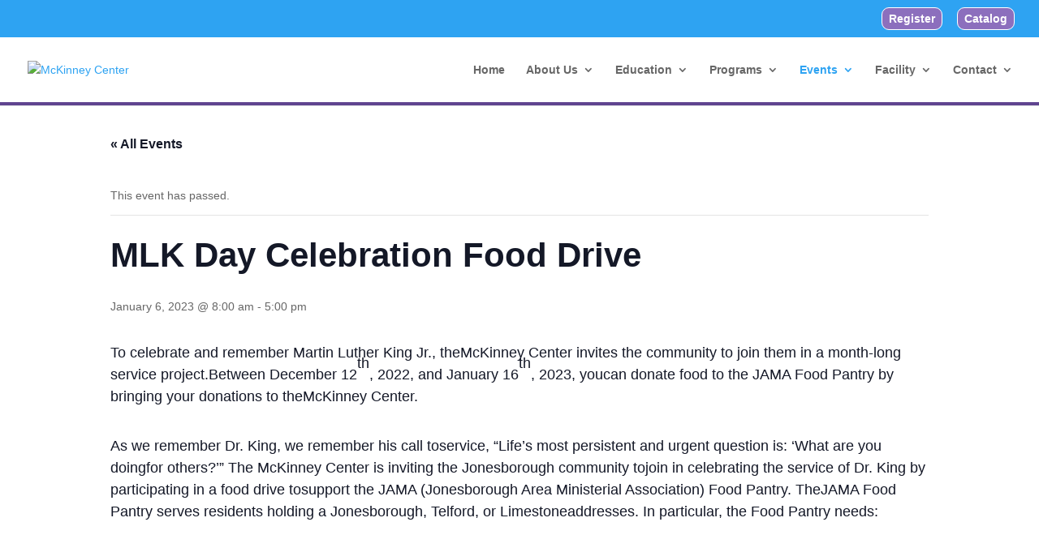

--- FILE ---
content_type: text/css
request_url: https://mckinneycenter.com/wp-content/themes/the-high-road-agency/style.css?ver=4.27.4
body_size: 18
content:
/* 
 Theme Name:     The High Road Agency
 Author:         HRA/McKinney Center
 Author URI:     http://www.thehighroadagency.com
 Template:       Divi
 Version:        1.0
 Description:   A Child Theme built using the elegantmarketplace.com Child theme maker
Developed by Andrew Palmer for Elegant Marketplace www.elegantmarketplace.com Free to use and duplicate as many times as you like
 Wordpress Version: 4.9.8
*/ 


/* ----------- PUT YOUR CUSTOM CSS BELOW THIS LINE -- DO NOT EDIT ABOVE THIS LINE --------------------------- */ 


.nav li#menu-item-18 ul {
	right: 0;
}


--- FILE ---
content_type: text/css
request_url: https://mckinneycenter.com/wp-content/et-cache/global/et-divi-customizer-global.min.css?ver=1763521065
body_size: 947
content:
#main-header{border-bottom:.25em solid #604490}.et_mobile_menu{overflow-y:scroll!important;max-height:80vh!important;-overflow-scrolling:touch!important;-webkit-overflow-scrolling:touch!important}.button-left{color:#ffffff;background:#604490}.button-right{color:#ffffff;background:#8781bd}.button-left:hover{color:#604490!important;background:white}.button-right:hover{color:#8781bd!important;background:white}.double-button-wrapper .et_pb_row{width:95%!important}.double-button{max-width:750px}.button-left{width:100%;-webkit-clip-path:polygon(0 0,100% 0%,86% 100%,0% 100%);clip-path:polygon(0 0,100% 0%,86% 100%,0% 100%);margin-right:-92px;border-radius:25px 0px 0px 25px;font-size:20px;border:0px!important;text-align:center;padding:10px!important}.button-left:after{content:"\45";font-size:28px;margin-top:4px}.button-right{width:100%;-webkit-clip-path:polygon(14% 0,100% 0%,100% 100%,0 100%);clip-path:polygon(14% 0,100% 0%,100% 100%,0 100%);margin-left:-92px;border-radius:0px 25px 25px 0px;font-size:20px;border:0px!important;text-align:center;padding:10px!important}.button-right:after{content:"\45";font-size:28px;margin-top:4px}@media only screen and (max-width:980px){.button-left{width:100%;float:left;left:35px}.double-button .et_pb_column{width:50%!important}.button-right{width:100%;float:left;margin-left:-40px}}@media only screen and (max-width:700px){.button-left{font-size:15px}.button-right{font-size:15px}}@media only screen and (max-width:479px){.button-left{font-size:15px;left:0px;width:110%}.button-left:after{font-size:22px;margin-top:2px}.button-right{font-size:15px;width:105%;margin-left:-12px}.button-right:after{font-size:22px;margin-top:2px}}.exp-more a:link{color:#FFFFFF}.exp-more a:visited{color:#FFFFFF}#top-menu li li a{border:0px solid white;margin-bottom:0px;text-align:left;font-size:15px;line-height:1.25em;font-weight:600;padding-left:0px}#top-menu li li a:hover{color:#3e007f;background:white;opacity:1!important}.nav li ul{border-top:0px solid #3e007f;margin-top:5px}.et_mobile_menu{border-top:0px solid #2ea3f2}.et_mobile_menu li a{text-align:left}.jow-button{line-height:1.25em}#tribe-events{margin-top:40px;margin-bottom:40px}.class-page a{color:#ffffff}.tribe-mini-calendar-event{}.tribe-mini-calendar-event .list-info h2{margin-bottom:0px!important;line-height:10px!important}.myButton1{background-color:#666666;-moz-border-radius:6px;-webkit-border-radius:6px;border-radius:6px;border:2px solid #ffffff;display:inline-block;cursor:pointer;color:#ffffff;font-size:20px;padding:19px 31px;text-decoration:none;margin:1%}.myButton1:hover{background-color:#dfdfdf}.myButton1:active{position:relative}.myButton2{background-color:#666666;-moz-border-radius:6px;-webkit-border-radius:6px;border-radius:6px;border:2px solid #ffffff;display:inline-block;cursor:pointer;color:#ffffff;font-size:20px;padding:19px 31px;text-decoration:none;margin:1%}.myButton2:hover{background-color:#dfdfdf}.myButton2:active{position:relative}.policy-link a:link{color:#303030}.policy-link a:visited{color:#303030}.tribe-mini-calendar-event .tribe-event-image{display:none}h2.et_pb_slide_title{margin-top:70px!important}@media (max-width:1024px){#et_mobile_nav_menu{display:block}#top-menu{display:none}}.top-register{text-align:center}.top-register button{font-size:14px;font-family:default;font-weight:bold;border:1px solid #ffffff;border-radius:9px;padding:5px 8px 5px 8px;background:#8c6fbd;color:#ffffff}input[type=text],textarea{background:#eee;border:none;border-radius:0;color:#999!important;padding:15px!important;font-size:14px!important;font-weight:500}.gform_wrapper .gform_footer input.button{float:right;background:transparent;border:2px solid #7554b0;font-size:16px;color:#9b7ce8;padding:10px 20px;border-radius:3px;letter-spacing:2px;cursor:pointer}.gform_wrapper .gform_footer input.button:hover{background-color:#7554b0!important;border:2px solid #7554b0!important;color:#9b7ce8!important}@media (max-width:980px){#top-header,div#et-secondary-menu,ul#et-secondary-nav{display:block!important}#top-header .container{padding-top:0.75em!important}#main-header{margin-top:50px!important}}@media (max-width:324px){#top-header,div#et-secondary-menu,ul#et-secondary-nav{display:block!important}#top-header .container{padding-top:0.75em!important}#main-header{margin-top:90px!important}}.et_mobile_menu .first-level>a{background-color:transparent;position:relative}.et_mobile_menu .first-level>a:after{font-family:'ETmodules';content:'\4c';font-weight:normal;position:absolute;font-size:16px;top:13px;right:10px}.et_mobile_menu .first-level>.icon-switch:after{content:'\4d'}.second-level{display:none}.reveal-items{display:block}